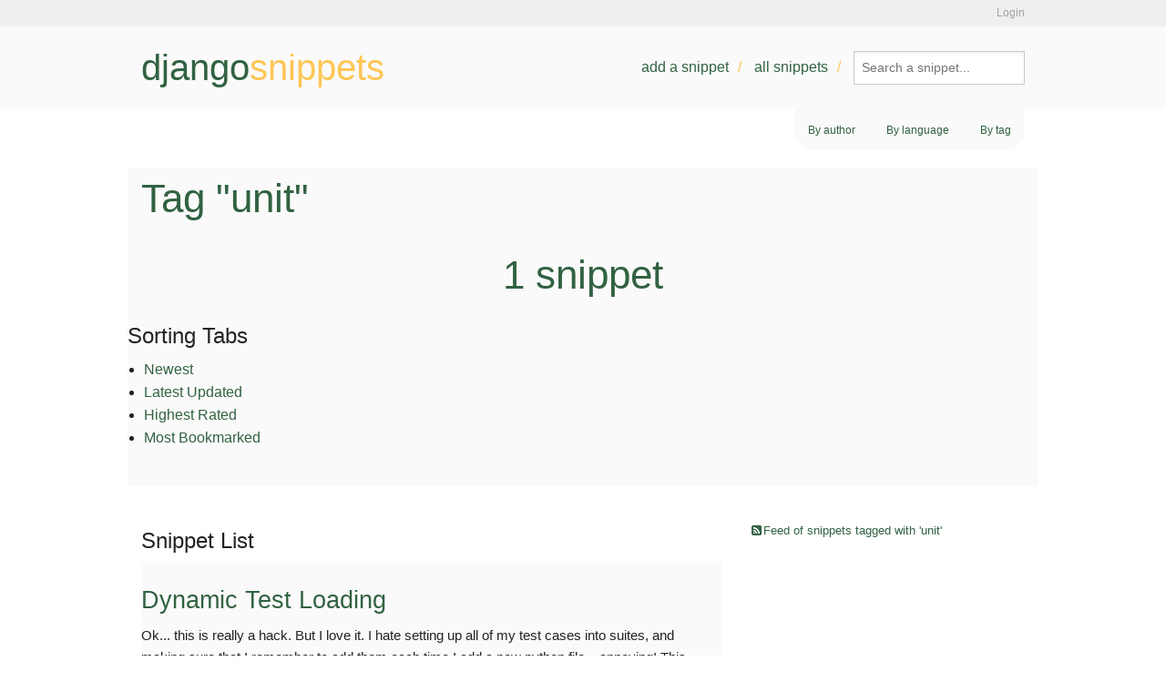

--- FILE ---
content_type: text/html; charset=utf-8
request_url: https://www.djangosnippets.org/tags/unit/
body_size: 3687
content:
<!DOCTYPE html>
<html lang="en">
<head>
  <title>djangosnippets: Tag "unit"</title>
  <script src="/assets/static/js/modernizr.js" type="8003125bdff5ce88e4fd8ed8-text/javascript"></script>
  <link rel="shortcut icon" type="image/x-icon" href="/assets/static/img/favicon.ico" />
  <link rel="stylesheet" href="//netdna.bootstrapcdn.com/font-awesome/4.2.0/css/font-awesome.css">
  <link rel="stylesheet" href="//ajax.googleapis.com/ajax/libs/jqueryui/1.11.1/themes/smoothness/jquery-ui.css" />
  <link rel="preconnect" href="https://fonts.googleapis.com">
  <link rel="preconnect" href="https://fonts.gstatic.com" crossorigin>
  <link href="https://fonts.googleapis.com/css2?family=Libertinus+Sans:ital,wght@0,400;0,700;1,400&family=Nunito:ital,wght@0,200..1000;1,200..1000&family=Playfair+Display:ital,wght@0,400..900;1,400..900&family=Raleway:ital,wght@0,100..900;1,100..900&display=swap" rel="stylesheet">
  <link rel="alternate" href="/feeds/latest/" type="application/atom+xml" title="Feed of latest snippets" />
  <link rel="stylesheet" href="/assets/static/css/main.css" type="text/css" />
  <link rel="alternate" href="/feeds/tag/unit/" type="application/atom+xml" title="Feed of snippets tagged with 'unit'" />
  

<link rel="stylesheet" type="text/css" href="/assets/static/css/dist/styles.css">




</head>
<body class="snippet-list">
  <div id="accountbar"><div class="inner">
    <p>
    
    
    
      <a href="/accounts/login/?next=/tags/unit/">Login</a>
    
    </p>
  </div></div>
  <header><div class="inner">
    <a title="Go back to the frontpage" href="/" id="logo">django<b>snippets</b></a>
    <nav>
      <ul>
        <li><a href="/snippets/add/">Add a snippet</a></li>
        <li><a href="/snippets/">All snippets</a></li>
        <li><form method="GET" action="/search/">
        <input type="search" name="q" value="" placeholder="Search a snippet...">
      </form></li>
      </ul>
    </nav>
  </div></header>
  <div id="main" class="container mb-auto mx-auto w-7/8">
    
    <nav id="subnav">
      <ul>
        <li><a hx-get="/users/" hx-target="#base-container" hx-swap="innerHTML" hx-trigger="click" hx-push-url="true">By author</a></li>
        <li><a hx-get="/languages/" hx-target="#base-container" hx-swap="innerHTML" hx-trigger="click" hx-push-url="true">By language</a></li>
        <li><a hx-get="/tags/" hx-target="#base-container" hx-swap="innerHTML" hx-trigger="click" hx-push-url="true">By tag</a></li>
      </ul>
    </nav>
    

  

  <div id="base-container">
  <h1>Tag "unit"</h1>
  
    <header class="bg-transparent">
        <h1 class="my-20 text-center float-none font-header text-8xl md:text-left">1 snippet</h1>
        <div class="my-4 flex justify-between px-4">
            <div></div>
            <nav aria-labelledby="sorting-tabs" data-djc-id-cuK02Mr="">
    <h2 id="sorting-tabs" class="sr-only">Sorting Tabs</h2>
    <ul class="m-0 inline-flex gap-2 p-2 border-2 border-base-green-400 rounded-lg font-common">
        
        <li><a href="?tab=newest" aria-selected="true" class="inline-block px-4 py-2 rounded-md bg-base-green-400 text-base-white-400 no-underline">Newest</a></li>
        
        <li><a href="?tab=latest_updated" class="inline-block px-4 py-2 rounded-md underline duration-300 transition-colors hover:bg-base-green-400/30 hover:text-base-green-800">Latest Updated</a></li>
        
        <li><a href="?tab=highest_rated" class="inline-block px-4 py-2 rounded-md underline duration-300 transition-colors hover:bg-base-green-400/30 hover:text-base-green-800">Highest Rated</a></li>
        
        <li><a href="?tab=most_bookmarked" class="inline-block px-4 py-2 rounded-md underline duration-300 transition-colors hover:bg-base-green-400/30 hover:text-base-green-800">Most Bookmarked</a></li>
        
    </ul>
</nav>

        </div>
    </header>

  
  <div id="content" class="w-full">
      
  
    <section aria-labelledby="snippet-list-title" data-djc-id-czu6n0x="">
    <h2 id="snippet-list-title" class="sr-only">Snippet List</h2>
    <div class="grid grid-cols-1 lg:grid-cols-2 xl:grid-cols-3 auto-rows-fr gap-8">
        
        <article class="flex flex-col flex-nowrap shadow transition-all duration-500 font-common hover:-translate-y-2 hover:shadow-xl">
            <header class="flex flex-auto flex-col p-4 mb-0 bg-transparent">
                <h3 class="my-2 bg-none truncate"><a class="text-2xl font-title text-base-black no-underline font-bold" href="/snippets/1853/" title="Dynamic Test Loading">Dynamic Test Loading</a></h3>
                <p class="line-clamp-6 my-6 font-text text-base">Ok... this is really a hack.  But I love it.  I hate setting up all of my test cases into suites, and making sure that I remember to add them each time I add a new python file... annoying!  This allows me to have a tests package and then just add python files and packages to that test package (mirroring my app setup).  Each of the files are then dynamically imported and every test case is automatically executed.  If you don&#x27;t want one to execute, add it to the ignore list.  If you add &#x27;views&#x27; to the ignore list, it will ignore all views, otherwise you would have to specify &#x27;package.views&#x27; if it is in a package.  

So... in short this is a bit ghetto, but it saves me a lot of time just setting up all my tests... now I can just write them!  Hope it&#x27;s useful to someone.

Greg</p>
                <div class="mt-auto">
                    <ul aria-label="tag list" class="m-0 my-2 inline-flex gap-2 flex-wrap list-none text-sm">
                    
                    <li class="py-1.5 px-2 border-2 text-base-white-400 bg-base-green-400 border-base-green-400 rounded-lg">dynamic</li>
                    
                    <li class="py-1.5 px-2 border-2 text-base-white-400 bg-base-green-400 border-base-green-400 rounded-lg">unittest</li>
                    
                    <li class="py-1.5 px-2 border-2 text-base-white-400 bg-base-green-400 border-base-green-400 rounded-lg">load</li>
                    
                    <li class="py-1.5 px-2 border-2 text-base-white-400 bg-base-green-400 border-base-green-400 rounded-lg">test</li>
                    
                    <li class="py-1.5 px-2 border-2 text-base-white-400 bg-base-green-400 border-base-green-400 rounded-lg">loader</li>
                    
                    <li class="py-1.5 px-2 border-2 text-base-white-400 bg-base-green-400 border-base-green-400 rounded-lg">loading</li>
                    
                    <li class="py-1.5 px-2 border-2 text-base-white-400 bg-base-green-400 border-base-green-400 rounded-lg">unit</li>
                    
                    </ul>
                    <div class="my-2 flex justify-between">
                        <time aria-label="updated date">Fri 15 Feb 2013</time>
                        <a class="inline-flex items-center gap-2 cursor-pointer group underline underline-offset-4" href="/snippets/1853/">
                              <span class="transition-colors">Read More</span>
                              <svg class="w-6 h-6 group-hover:text-base-green-400" viewBox="0 0 24 24" fill="none">
                                    <line class="stroke-current stroke-2 -translate-x-2 opacity-0 group-hover:translate-x-0 group-hover:opacity-100 transition-all duration-300" x1="4" y1="12" x2="16" y2="12"/>
                                    <path class="stroke-current stroke-2 fill-none stroke-linecap-round stroke-linejoin-round group-hover:translate-x-1 transition-transform duration-300" d="M15 8l4 4-4 4"/>
                              </svg>
                        </a>
                    </div>
                </div>
            </header>
            <footer class="p-4 flex items-center justify-between border-t-1 border-gray-300 before:content-none after:content-none">
                <div>
                    <strong>Author: </strong>
                    <a href="/users/cronosa/" class="underline underline-offset-4 hover:text-base-orange-400">cronosa</a>
                </div>
                <ul class="flex m-0 gap-4 font-text">
                    <li class="flex items-center gap-2">
                        
    <svg fill="red" aria-label="rating" class="w-[18px] h-[18px]" xmlns="http://www.w3.org/2000/svg" viewBox="0 0 640 640" data-djc-id-cpxrdKW=""><!--!Font Awesome Free v7.0.0 by @fontawesome - https://fontawesome.com License - https://fontawesome.com/license/free Copyright 2025 Fonticons, Inc.--><path d="M305 151.1L320 171.8L335 151.1C360 116.5 400.2 96 442.9 96C516.4 96 576 155.6 576 229.1L576 231.7C576 343.9 436.1 474.2 363.1 529.9C350.7 539.3 335.5 544 320 544C304.5 544 289.2 539.4 276.9 529.9C203.9 474.2 64 343.9 64 231.7L64 229.1C64 155.6 123.6 96 197.1 96C239.8 96 280 116.5 305 151.1z"/></svg>


                        <span>1</span>
                    </li>
                    <li class="flex items-center gap-2">
                        
    <svg fill="#ffd700" aria-label="bookmark" class="w-[18px] h-[18px]" xmlns="http://www.w3.org/2000/svg" viewBox="0 0 640 640" data-djc-id-c2VBV1W=""><!--!Font Awesome Free v7.0.0 by @fontawesome - https://fontawesome.com License - https://fontawesome.com/license/free Copyright 2025 Fonticons, Inc.--><path d="M192 64C156.7 64 128 92.7 128 128L128 544C128 555.5 134.2 566.2 144.2 571.8C154.2 577.4 166.5 577.3 176.4 571.4L320 485.3L463.5 571.4C473.4 577.3 485.7 577.5 495.7 571.8C505.7 566.1 512 555.5 512 544L512 128C512 92.7 483.3 64 448 64L192 64z"/></svg>


                        <span>1</span>
                    </li>
                </ul>
            </footer>
        </article>
        
    </div>
</section>

    

  

  </div>
  <div id="sidebar" class="hidden md:block md:w-1/4">
    
  <p><a rel="alternate" href="/feeds/tag/unit/" type="application/atom+xml"><i class="fa fa-fw fa-rss-square"></i>Feed of snippets tagged with 'unit'</a></p>

  </div>
  
  
  
  </div>
</div>
  <footer>
    <p id="copyright">Written by <a href="https://github.com/django-de/djangosnippets.org/graphs/contributors">various people</a>. Hosted by <a href="https://www.heroku.com" class="heroku">Heroku</a>, powered by <a href="https://www.djangoproject.com/">Django</a></p>
    <p class="legal"><a href="/about/">About</a> | <a href="/about/faq/">FAQ</a> | <a href="/about/tos/">Terms of service</a> | <a href="/about/legal/">Legal notices</a></p>
  </footer>
  
  <script src="//ajax.googleapis.com/ajax/libs/jquery/2.1.1/jquery.min.js" type="8003125bdff5ce88e4fd8ed8-text/javascript"></script>
  <script src="/assets/static/js/fastclick.js" type="8003125bdff5ce88e4fd8ed8-text/javascript"></script>
  <script src="//ajax.googleapis.com/ajax/libs/jqueryui/1.11.1/jquery-ui.min.js" type="8003125bdff5ce88e4fd8ed8-text/javascript"></script>
  <script src="/assets/static/js/foundation.min.js" type="8003125bdff5ce88e4fd8ed8-text/javascript"></script>
  <script src="/assets/static/js/snippets.js" type="8003125bdff5ce88e4fd8ed8-text/javascript"></script>
  <script src="/assets/static/js/main.js" type="8003125bdff5ce88e4fd8ed8-text/javascript"></script>
  <script defer src="https://unpkg.com/alpinejs@3.3.2/dist/cdn.min.js" type="8003125bdff5ce88e4fd8ed8-text/javascript"></script>
  <script src="https://unpkg.com/htmx.org@1.5.0" integrity="sha384-oGA+prIp5Vchu6we2YkI51UtVzN9Jpx2Z7PnR1I78PnZlN8LkrCT4lqqqmDkyrvI" crossorigin="anonymous" type="8003125bdff5ce88e4fd8ed8-text/javascript"></script>

  <script type="8003125bdff5ce88e4fd8ed8-text/javascript">
    $(document).foundation();
  </script>
  
<script src="/assets/static/django_components/django_components.min.js" type="8003125bdff5ce88e4fd8ed8-text/javascript"></script><script src="/cdn-cgi/scripts/7d0fa10a/cloudflare-static/rocket-loader.min.js" data-cf-settings="8003125bdff5ce88e4fd8ed8-|49" defer></script><script defer src="https://static.cloudflareinsights.com/beacon.min.js/vcd15cbe7772f49c399c6a5babf22c1241717689176015" integrity="sha512-ZpsOmlRQV6y907TI0dKBHq9Md29nnaEIPlkf84rnaERnq6zvWvPUqr2ft8M1aS28oN72PdrCzSjY4U6VaAw1EQ==" data-cf-beacon='{"version":"2024.11.0","token":"17de60297b5a4cd09b6e8b6e4786f3e4","r":1,"server_timing":{"name":{"cfCacheStatus":true,"cfEdge":true,"cfExtPri":true,"cfL4":true,"cfOrigin":true,"cfSpeedBrain":true},"location_startswith":null}}' crossorigin="anonymous"></script>
</body>
</html>


--- FILE ---
content_type: text/javascript; charset="utf-8"
request_url: https://www.djangosnippets.org/assets/static/js/main.js
body_size: -516
content:
(function($) {
    function enableFlaggingDialog() {
        var flagForm = $('#flagform'),
            dialog;
        if (flagForm.length) {
            $('#id_flag > option:first-child').remove();
            flagForm.dialog({modal: true, draggable: false});
            flagForm.dialog('close');
            $('#actions .actions__flag').bind('click', function(evt) {
                evt.preventDefault();
                flagForm.dialog('open');
            });
        }
    }

    function enableTagAutocompletion() {
        var snippet_completion = new Snippets.SnippetCompletion();
        snippet_completion.bind_listener('input[name=q]');

        if ($('#id_tags').length > 0) {
            var tag_completion = new Snippets.TagCompletion();
            tag_completion.bind_listener('#id_tags');
        }
    }

    enableFlaggingDialog();
    enableTagAutocompletion();
})(jQuery);
